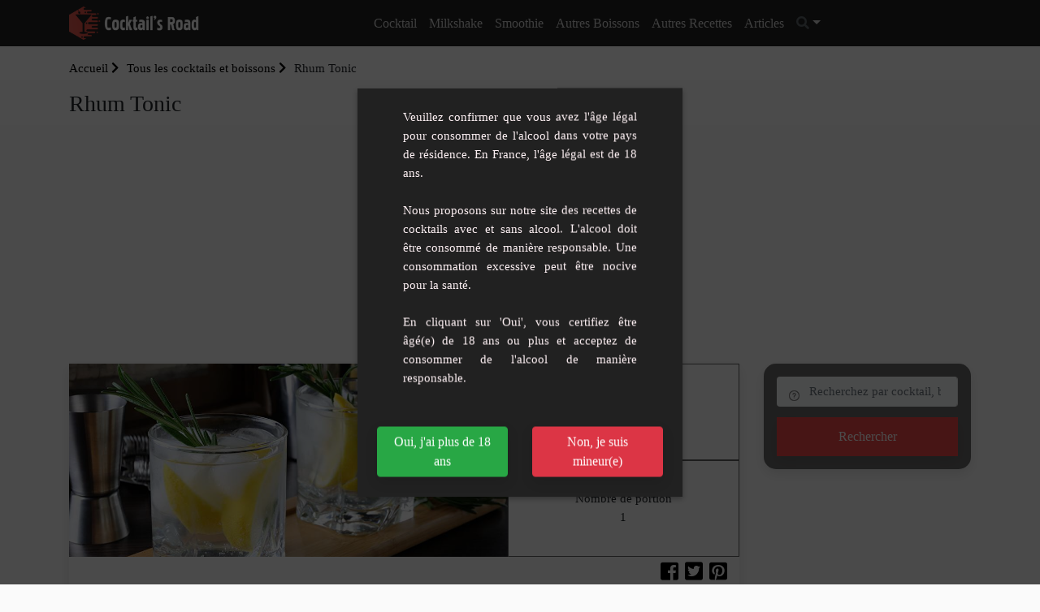

--- FILE ---
content_type: text/html; charset=UTF-8
request_url: https://www.cocktails-road.fr/recettes/rhum-tonic
body_size: 9811
content:
<!doctype html><html lang="fr"><head><meta charset="utf-8"/><meta http-equiv="X-UA-Compatible" content="IE=edge"/><meta name="viewport" content="width=device-width, initial-scale=1"/><title>Rhum Tonic : Recette du cocktail Rhum Tonic - Cocktails Road</title><meta name="description" content="Recette Rhum Tonic: découvrez comment réaliser ce délicieux cocktail"/><meta property="og:locale" content="fr_FR"/><meta property="og:type" content="article"/><meta property="og:title" content="Rhum Tonic : Recette du cocktail Rhum Tonic"/><meta property="og:description" content="Recette Rhum Tonic: découvrez comment réaliser ce délicieux cocktail"/><meta property="og:url" content="https://www.cocktails-road.fr/recettes/rhum-tonic"/><meta property="og:site_name" content="Cocktails Road"/><meta property="og:image" content="https://www.cocktails-road.fr/images/recipe/2021/03/rhum-tonic.jpg"/><meta property="og:image:secure_url" content="https://www.cocktails-road.fr/images/recipe/2021/03/rhum-tonic.jpg"/><meta name="twitter:card" content="summary"/><meta name="twitter:description" content="Recette Rhum Tonic: découvrez comment réaliser ce délicieux cocktail"/><meta name="twitter:title" content="Rhum Tonic : Recette du cocktail Rhum Tonic"/><meta name="twitter:image" content="https://www.cocktails-road.fr/images/recipe/2021/03/rhum-tonic.jpg"/><link rel="preload" href="/build/fonts/fa-solid-900.309e0d99.woff2" as="font" type="font/woff2" crossorigin><link rel="preload" href="/build/fonts/fa-brands-400.78a8ea3d.woff2" as="font" type="font/woff2" crossorigin><link rel="preload" href="/build/fonts/fa-regular-400.44c094ee.woff2" as="font" type="font/woff2" crossorigin><link rel="apple-touch-icon" sizes="180x180" href="/apple-touch-icon.png"><link rel="icon" type="image/png" sizes="32x32" href="/favicon-32x32.png"><link rel="icon" type="image/png" sizes="16x16" href="/favicon-16x16.png"><link rel="manifest" href="/build/manifest.json"><script type="text/javascript">
			var push_notification_subscribe_route = '/subscribe_push_notification';
            var push_notification_icon = 'https://www.cocktails-road.fr/build/images/logo.ecddef2c.png';
		</script><link rel="stylesheet" href="/build/app.91789387.css"><link rel="stylesheet" href="/build/age-verification.be0b7c88.css"><script>"use strict";!function(){var e=function(){for(var e="__tcfapiLocator",t=[],a=window,r=void 0;a;){try{if(a.frames.__tcfapiLocator){r=a;break}}catch(e){}if(a===window.top)break;a=a.parent}r||(!function t(){var r=a.document,n=!!a.frames.__tcfapiLocator;if(!n)if(r.body){var o=r.createElement("iframe");o.style.cssText="display:none",o.name=e,r.body.appendChild(o)}else setTimeout(t,5);return!n}(),a.__tcfapi=function(){for(var e=a.gdprApplies,r=arguments.length,n=Array(r),o=0;r>o;o++)n[o]=arguments[o];if(!n.length)return t;"setGdprApplies"===n[0]?n.length>3&&2===parseInt(n[1],10)&&"boolean"==typeof n[3]&&(a.gdprApplies=e=n[3],"function"==typeof n[2]&&n[2]({gdprApplies:e},!0)):"ping"===n[0]?"function"==typeof n[2]&&n[2]({gdprApplies:e,cmpLoaded:!1,cmpStatus:"stub",apiVersion:"2.0"},!0):t.push(n)},a.addEventListener("message",(function(e){var t=e&&e.data,a="string"==typeof t,r={};try{a?r=JSON.parse(e.data):"object"==typeof t&&t.constructor===Object&&(r=t)}catch(e){}var n=r&&r.__tcfapiCall;n&&window.__tcfapi(n.command,n.version,(function(t,r){var o={__tcfapiReturn:{returnValue:t,success:r,callId:n.callId}};a&&(o=JSON.stringify(o)),e.source.postMessage(o,"*")}),n.parameter)}),!1))};"undefined"!=typeof module?module.exports=e:e()}();(window.adsbygoogle = window.adsbygoogle || []).pauseAdRequests = 1;</script><script type="text/javascript" src="https://choices.consentframework.com/js/pa/25830/c/1gte6/cmp" referrerpolicy="origin" charset="utf-8" async></script><script type="text/javascript">
    function sdLoadAdSense() {var tagAds = document.createElement('script');tagAds.async = true;tagAds.setAttribute("data-ad-client", "ca-pub-4448505414250666");tagAds.src = 'https://pagead2.googlesyndication.com/pagead/js/adsbygoogle.js';document.getElementsByTagName('head')[0].appendChild(tagAds);}var _0x5336=['useractioncomplete','listenerId','function','vendor','SDDAN','gdprApplies','consents','tcString','removeEventListener','purpose','addEventListener','publisherCC','cmpuishown','object','tcloaded','eventStatus','__tcfapi','legitimateInterests'];(function(_0x24fd1b,_0x533614){var _0x1de3af=function(_0x17d403){while(--_0x17d403){_0x24fd1b['push'](_0x24fd1b['shift']());}};_0x1de3af(++_0x533614);}(_0x5336,0xff));var _0x1de3=function(_0x24fd1b,_0x533614){_0x24fd1b=_0x24fd1b-0x0;var _0x1de3af=_0x5336[_0x24fd1b];return _0x1de3af;};(function(){var _0x17d403=0x0,_0x31f128=setInterval(function(){_0x17d403++>=0xc8&&(clearInterval(_0x31f128),sdLoadAdSense()),typeof window[_0x1de3('0xd')]===_0x1de3('0x11')&&(clearInterval(_0x31f128),window[_0x1de3('0xd')](_0x1de3('0x7'),0x2,function(_0x2fbbc8,_0x20e8fc){if(!_0x20e8fc||!_0x2fbbc8[_0x1de3('0xc')]&&_0x2fbbc8['gdprApplies'])return;(!_0x2fbbc8[_0x1de3('0x2')]||(_0x2fbbc8[_0x1de3('0xc')]===_0x1de3('0xb')||_0x2fbbc8['eventStatus']===_0x1de3('0xf')||_0x2fbbc8[_0x1de3('0xc')]===_0x1de3('0x9'))&&(_0x2fbbc8[_0x1de3('0x4')]&&_0x2fbbc8[_0x1de3('0x0')][_0x1de3('0x3')][0x2f3]&&(_0x2fbbc8[_0x1de3('0x6')]['consents'][0x1]||(_0x2fbbc8['purpose']['consents'][0x2]||_0x2fbbc8[_0x1de3('0x6')][_0x1de3('0xe')][0x2])&&_0x2fbbc8[_0x1de3('0x8')]==='DE'&&_0x2fbbc8['purposeOneTreatment'])))&&(typeof window[_0x1de3('0x1')]===_0x1de3('0xa')&&sdLoadAdSense(),__tcfapi(_0x1de3('0x5'),0x2,function(){},_0x2fbbc8[_0x1de3('0x10')]));}));},0xa);}());
</script></head><body class="recipe_view"><header class="background-main-color"><div class="container"><div class="header-output"><div class="header-in"><div class="row"><div class="col-lg-2 col-md-12"><a id="logo" href="/" class="d-inline-block mt-2 mb-2"><img src="/build/images/logo.ecddef2c.png" width="250" height="64" alt="logo Cocktails Road" class="mr-2"><span class="site-name">Cocktails Road</span></a><a id="mobile-menu-toggle" class="mobile-toggle p-1 background-main-color" href="#"><i class="fas fa-bars"></i></a></div><div class="col-lg-10 col-md-12 position-inherit"><ul id="menu-main" class="white-link dropdown-dark text-lg-center nav-menu link-padding-tb-17px d-none d-lg-block"><li class="has-dropdown"><a
												href="/cocktail">Cocktail</a><ul class="sub-menu text-left"><li><a href="/cocktail/cocktail-avec-alcool">Cocktail avec alcool</a></li><li><a href="/cocktail/cocktail-sans-alcool">Cocktail sans alcool</a></li><li><a href="/cocktail/cocktail-par-contenance">Cocktail par contenance</a></li><li><a href="/cocktail/punchs">Punchs</a></li><li><a href="/cocktail/sangria">Sangria</a></li><li><a href="/cocktail/cocktail-tiki">Cocktail Tiki</a></li><li><a href="/cocktail/cocktail-au-thermomix">Cocktail au Thermomix</a></li><li><a href="/cocktail/asso-internationale-des-barmen-iba">Asso internationale des barmen (IBA)</a></li></ul></li><li ><a
												href="/milkshake">Milkshake</a></li><li ><a
												href="/smoothie">Smoothie</a></li><li class="has-dropdown"><a
												href="/autres-boissons">Autres boissons</a><ul class="sub-menu text-left"><li><a href="/boisson-chaude">Boisson chaude</a></li><li><a href="/autres-boissons/boisson-sante">Boisson santé</a></li><li><a href="/autres-boissons/enfant">Enfant</a></li><li><a href="/autres-boissons/granite">Granité</a></li><li><a href="/autres-boissons/the-glace">Thé glacé</a></li><li><a href="/autres-boissons/fait-maison">Fait-Maison</a></li><li><a href="/autres-boissons/cocktail-keto">Cocktail keto</a></li></ul></li><li class="has-dropdown"><a class="other">Autres Recettes</a><ul class="sub-menu text-left"><li><a rel="noopener" target="_blank" href="https://www.recettesmania.com/">Recettes de cuisine</a></li></ul></li><li><a href="/articles">Articles</a></li><li class="dropdown header-search-box"><a id="header_search_button" class="dropdown-toggle" type="button" data-toggle="dropdown" data-display="static" aria-haspopup="true"
									   aria-expanded="false"><i class="fa fa-search text-secondary"></i></a><div id="header_search_container" class="search-container dropdown-menu dropdown-menu-right dropdown-menu-lg-right"><form name="search_advanced" method="get" action="/recherche/" class="row no-gutters"><input type="text"
											   placeholder="Recherchez par cocktail, boisson, ingrédient ..."
											   name="search_advanced[search]"
											   class="p-1 border-0 bg-transparent"/><button type="submit" aria-label="search"
												class="form-control-feedback border-0 bg-transparent float-right  m-1"><i
													class="fa fa-search text-secondary"></i></button><input type="hidden" id="search_advanced__token" name="search_advanced[_token]" value="51af0ec206898ef0c6c0cbc6406.eg05VhhhSPGB0WACV4IXR2cqWRyM9PBEHCDi6lu6F90.FE92EUg3IYTMgVloILNRCDYcO3LEwbUhWUaUsAHcLuQ-O1dlKRQZtLfmFw" /><div style="display:none"><div class="form-group"><label class="" for="search_advanced_categories">Catégorie(s)</label><select id="search_advanced_categories" name="search_advanced[categories][]" class="autocomplete-select2 form-control" data-autocomplete-url="/ajax/autocomplete/category" data-placeholder="Commencez à écrire une catégorie" multiple="multiple"></select></div><div class="form-group"><button type="submit" id="search_advanced_submit" name="search_advanced[submit]" class="btn-primary btn">Submit</button></div></div></form></div></li></ul></div></div></div></div></div></header><div class="container-fluid p-0 body-container"><div class="pt-3 pb-3 gradient-white"><div class="container text-left"><ol class="breadcrumb opacity-5"><li><a href="/">Accueil <i class="fas fa-chevron-right"></i></a></li><li><a href="/recettes"> Tous les cocktails et boissons <i class="fas fa-chevron-right"></i></a></li><li  class="active">Rhum Tonic</li></ol><h1>Rhum Tonic</h1></div></div><div class="container"><div class="h280"><!-- RecipeSite Billboard Header --><ins class="adsbygoogle"
             style="display:block"
             data-ad-client="ca-pub-4448505414250666"
             data-ad-slot="8951227174"
             data-ad-format="auto"
             data-full-width-responsive="true"></ins><script>
            (adsbygoogle = window.adsbygoogle || []).push({});
        </script></div></div><div class="container"><div class="row"><div class="col-lg-9"><div class="mb-3 card border-0 box-shadow"><div class="row"><div class="card-img-top col-lg-8"><img src="/images/recipe/2021/03/rhum-tonic.jpg" class="mx-auto" alt="image Rhum Tonic"></div><div class="col-12 col-lg-4 row recipe_nutrition px-lg-0"><div class="col-6 col-md-4 col-lg-12 p-2 p-lg-0"><span>
										Niveau de difficulté<br/>
										Facile</span></div><div class="col-6 col-md-4 col-lg-12 p-2 p-lg-0"><span>
										Nombre de portion<br/>
										1</span></div></div></div><div class="pl-4 pr-4 pt-3 pb-3 position-relative"><h2 class="mb-2 mt-3 text-dark">Rhum Tonic</h2><div class="rating"><ul class="recipe_view"><li ></li><li ></li><li ></li><li ></li><li ></li></ul></div><div class="cont_sh col-6 col-sm-4 text-right" data-nosnippet=""><div class="sh row no-gutters justify-content-end"><div class="sh-cont"><a target="_blank" rel="noopener" href="https://facebook.com/sharer/sharer.php?u=https%3A%2F%2Fwww.cocktails-road.fr%2Frecettes%2Frhum-tonic" class="sh-link"><i class="fab fa-facebook-square"></i><span class="sh-label">Partager</span></a></div><div class="sh-cont ml-2"><a target="_blank" rel="noopener" href="https://twitter.com/share?url=https%3A%2F%2Fwww.cocktails-road.fr%2Frecettes%2Frhum-tonic" class="sh-link"><i class="fab fa-twitter-square"></i><span class="sh-label">Twitter</span></a></div><div class="sh-cont ml-2"><a target="_blank" rel="noopener" href="https://pinterest.com/pin/create/bookmarklet/?url=https%3A%2F%2Fwww.cocktails-road.fr%2Frecettes%2Frhum-tonic" class="sh-link"><i class="fab fa-pinterest-square"></i><span class="sh-label">Épingler</span></a></div></div></div><p class="text-dark"><div>Petit plaisir rafraîchissant pour ce cocktail très connu.</div></p><hr><h3>Ingrédients</h3><ul><li>4 cl Rhum blanc 50°</li><li>15 cl Tonic</li><li>1/4 de citron jaune frais</li><li>1 branche de romarin</li></ul><div class="container"><div class="h280"><!-- RecipeSite general --><ins class="adsbygoogle"
             style="display:block"
             data-ad-client="ca-pub-4448505414250666"
             data-ad-slot="6081505343"
             data-ad-format="auto"
             data-full-width-responsive="true"></ins><script>
            (adsbygoogle = window.adsbygoogle || []).push({});
        </script></div></div><h3>Étapes de préparation</h3><ol><li>Dans un verre de style long dring, ajoutez le quart d&#039;un citron jaune.</li><li>Pilez légèrement à l&#039;aide d&#039;un pilon.</li><li>Ajoutez le rhum et le tonic.</li><li>Mélangez à l&#039;aide d&#039;une cuillère.</li><li>Ajoutez des glaçons.</li><br/><p class="no-margin-li"><strong>Décoration</strong> : Givrez le verre avec du sucre et ajoutez une rondelle de citron jaune frais et une branche de romarin.</p></ol></div></div><form name="comment_create" method="post" action="#comment-form"><input type="hidden" id="comment_create_recipe" name="comment_create[recipe]" required="required" value="528" /><input type="hidden" id="comment_create__token" name="comment_create[_token]" value="640009288ee8bca4c0eb76104d2129b.Poe7lE85FwzKFLZ510Pj-4z0pQO1AwOB0RQlCTGn09E.Db_5wH9qcX6NfuMskQGzos6lzzHCcW3QlnZVfWmfvLNTwNGtCGtafo1Z3Q" /><div class="mb-4 box-shadow" id="comment-form"><div class="p-3 background-white"><h3><i class="far fa-star mr-1 text-main-color"></i> Votre commentaire </h3><hr><div class="form-row"><div class="form-group col-12 col-md-6 form-group"><label for="comment_create_name" class="required">Votre nom*</label><input type="text" id="comment_create_name" name="comment_create[name]" required="required" placeholder="" class="form-control" /></div><div class="rating form-inline" id="rating-form"><label for="comment_create_rating">Votre note</label><input type="hidden" id="comment_create_rating" name="comment_create[rating]" /><ul class="create"><li class="" data-val="1"></li><li class="" data-val="2"></li><li class="" data-val="3"></li><li class="" data-val="4"></li><li class="" data-val="5"></li></ul></div></div><div class="form-row"><div class="form-group col-12 col-md-6 form-group"><label for="comment_create_email" class="required">Votre email*</label><input type="email" id="comment_create_email" name="comment_create[email]" required="required" placeholder="" class="form-control" /></div><div class="form-group col-12 col-md-6 form-group"><label for="comment_create_website">Votre Site</label><input type="text" id="comment_create_website" name="comment_create[website]" placeholder="" class="form-control" /></div></div><div class="form-group"><label for="comment_create_content" class="required">Commentaire*</label><textarea id="comment_create_content" name="comment_create[content]" required="required" placeholder="" class="form-control"></textarea></div><div class="form-group"><button type="submit" id="comment_create_sub" name="comment_create[sub]" class="btn-sm btn-lg btn-block background-main-color text-white text-center font-weight-bold text-uppercase border-radius-10 p-1 btn">Envoyer votre commentaire</button></div></div></div></form></div><div class="col-lg-3"><div class="listing-search box-shadow background-main-color p-3 mb-3"><form name="search_advanced" method="get" action="/recherche/" class="row no-gutters"><div class="col-md-12 mb-1"><div class="keywords"><input type="text" id="search_advanced_search" name="search_advanced[search]" class="listing-form first rounded form-control" placeholder="Recherchez par cocktail, boisson, ingrédient ..." /></div></div><div class="col-md-12"><button type="submit" class="btn listing-bottom background-second-color box-shadow rounded-0">Rechercher</button></div><input type="hidden" id="search_advanced__token" name="search_advanced[_token]" value="5722cc013.qMgUkz0xnQ0KtaWFrTNzqfbM4POpj5ElAKyUvwubAsg.xopb1G1n9HhH5Zzv2gI15qf6gp3hutRARcri5VH9O_Hs_nqgDETMSDyC0g" /><div style="display:none"><div class="form-group"><label class="" for="search_advanced_categories">Catégorie(s)</label><select id="search_advanced_categories" name="search_advanced[categories][]" class="autocomplete-select2 form-control" data-autocomplete-url="/ajax/autocomplete/category" data-placeholder="Commencez à écrire une catégorie" multiple="multiple"></select></div><div class="form-group"><button type="submit" id="search_advanced_submit" name="search_advanced[submit]" class="btn-primary btn">Submit</button></div></div></form></div><div class="container"><div class="h280"><ins class="adsbygoogle"
             style="display:block"
             data-ad-format="fluid"
             data-ad-layout-key="-6y+cm+18-2v+dz"
             data-ad-client="ca-pub-4448505414250666"
             data-ad-slot="2940352597"></ins><script>
            (adsbygoogle = window.adsbygoogle || []).push({});
        </script></div></div><div class="row mt-1 mb-1"><div class="col-6 tag-card p-1"><a href="/tags/tonic" class="d-block box-shadow background-main-color text-white hvr-float"><h3 class="text-center p-2 m-0">tonic</h3></a></div><div class="col-6 tag-card p-1"><a href="/tags/citron-jaune-frais" class="d-block box-shadow background-main-color text-white hvr-float"><h3 class="text-center p-2 m-0">citron jaune frais</h3></a></div><div class="col-6 tag-card p-1"><a href="/tags/rhum-blanc-50" class="d-block box-shadow background-main-color text-white hvr-float"><h3 class="text-center p-2 m-0">rhum blanc 50°</h3></a></div><div class="col-6 tag-card p-1"><a href="/tags/rhum" class="d-block box-shadow background-main-color text-white hvr-float"><h3 class="text-center p-2 m-0">rhum</h3></a></div><div class="col-6 tag-card p-1"><a href="/tags/long-drink" class="d-block box-shadow background-main-color text-white hvr-float"><h3 class="text-center p-2 m-0">Long drink</h3></a></div></div></div></div></div><script type="application/ld+json">
		{
			"@context": "https://schema.org/",
			"@type": "Recipe",
			"name": "Rhum\u0020Tonic",
            "url": "https://www.cocktails-road.fr/recettes/rhum-tonic",
		            "recipeCategory": "",
            			            		"image": [
			"https://www.cocktails-road.fr/images/recipe/2021/03/rhum-tonic.jpg"
            ],
            "author": {
                "@type": "Person",
                "name": "Cocktails Road"
            },
            "datePublished": "2021-03-08",
            "description": "Petit\u0020plaisir\u0020rafra\u00EEchissant\u0020pour\u0020ce\u0020cocktail\u0020tr\u00E8s\u0020connu.",
            "keywords": "tonic, citron jaune frais, rhum blanc 50°, rhum, Long drink",
				"recipeYield": "1",
            "recipeIngredient": [
		"4\u0020cl\u0020Rhum\u0020blanc\u002050\u00B0", "15\u0020cl\u0020Tonic", "1\/4\u0020de\u0020citron\u0020jaune\u0020frais", "1\u0020branche\u0020de\u0020romarin"		],
		"recipeInstructions": [
			"Dans\u0020un\u0020verre\u0020de\u0020style\u0020long\u0020dring,\u0020ajoutez\u0020le\u0020quart\u0020d\u0027un\u0020citron\u0020jaune.", "Pilez\u0020l\u00E9g\u00E8rement\u0020\u00E0\u0020l\u0027aide\u0020d\u0027un\u0020pilon.", "Ajoutez\u0020le\u0020rhum\u0020et\u0020le\u0020tonic.", "M\u00E9langez\u0020\u00E0\u0020l\u0027aide\u0020d\u0027une\u0020cuill\u00E8re.", "Ajoutez\u0020des\u0020gla\u00E7ons.", "\u003Cstrong\u003ED\u00E9coration\u003C\/strong\u003E\u0020\u003A\u0020Givrez\u0020le\u0020verre\u0020avec\u0020du\u0020sucre\u0020et\u0020ajoutez\u0020une\u0020rondelle\u0020de\u0020citron\u0020jaune\u0020frais\u0020et\u0020une\u0020branche\u0020de\u0020romarin."
			   ]
        }

	</script><div class="container"><div class="h280"><!-- RecipeSite general --><ins class="adsbygoogle"
             style="display:block"
             data-ad-client="ca-pub-4448505414250666"
             data-ad-slot="6081505343"
             data-ad-format="auto"
             data-full-width-responsive="true"></ins><script>
            (adsbygoogle = window.adsbygoogle || []).push({});
        </script></div></div><section class="pt-4 pb-5"><div class="container"><div class="title text-center"><h2 class="font-weight-700 text-main-color">Les cocktails similaires</h2></div><div class="row"><div class="col-xl-3 col-lg-4 col-md-6 recipe-item mb-3"><div class="recipe-card border-0 box-shadow"><div class="card-img-top"><a href="/recettes/perles-tonic" title="Perles tonic"><img src="/images/recipe/2022/02/perles-tonic-thumb.jpg" alt="Perles tonic"/></a></div><div class="pl-2 pr-2 pt-2 pb-2"><a class="text-dark" title="Perles tonic" href="/recettes/perles-tonic"><h3 class="mb-0 mt-1"><span class="text-dark">Perles tonic</span></h3><div class="rating"><ul class="recipe-card"><li ></li><li ></li><li ></li><li ></li><li ></li></ul></div><div class="description text-extra-small mb-2">Un rhum tonic avec une saveur naturellement sucré par le sirop de fraise</div><div class="row justify-content-between"><div class="col-6 text-left"><span class="text-grey-2"><i class="fas fa-burn"></i> Facile</span></div><div class="col-6 text-right"><span class="text-grey-2"><i class="fas fa-users"></i> 1</span></div></div></a><hr><div class="row no-gutters recipe-tag"><div><a href="/tags/tonic">tonic</a>,&nbsp;																																			<a href="/tags/sucre">sucre</a>,&nbsp;																																			<a href="/tags/rhum-blanc-50">rhum blanc 50°</a>,&nbsp;																																			<a href="/tags/sirop-de-fraise">sirop de fraise</a>,&nbsp;																																			<a href="/tags/fraise">fraise</a></div></div></div></div></div><div class="col-xl-3 col-lg-4 col-md-6 recipe-item mb-3"><div class="recipe-card border-0 box-shadow"><div class="card-img-top"><a href="/recettes/bahama-mama" title="Bahama Mama"><img src="/images/recipe/2021/03/bahama-mama-thumb.jpg" alt="Bahama Mama"/></a></div><div class="pl-2 pr-2 pt-2 pb-2"><a class="text-dark" title="Bahama Mama" href="/recettes/bahama-mama"><h3 class="mb-0 mt-1"><span class="text-dark">Bahama Mama</span></h3><div class="rating"><ul class="recipe-card"><li ></li><li ></li><li ></li><li ></li><li ></li></ul></div><div class="description text-extra-small mb-2">Boisson très rafraîchissante et très appréciée en été.&amp;nbsp;</div><div class="row justify-content-between"><div class="col-6 text-left"><span class="text-grey-2"><i class="fas fa-burn"></i> Facile</span></div><div class="col-6 text-right"><span class="text-grey-2"><i class="fas fa-users"></i> 1</span></div></div></a><hr><div class="row no-gutters recipe-tag"><div><a href="/tags/citron">citron</a>,&nbsp;																																			<a href="/tags/rhum-blanc-40">rhum blanc 40°</a>,&nbsp;																																			<a href="/tags/jus-dananas">jus d&#039;ananas</a>,&nbsp;																																			<a href="/tags/jus-dorange">jus d&#039;orange</a>,&nbsp;																																			<a href="/tags/sirop-de-grenadine">sirop de grenadine</a></div></div></div></div></div><div class="col-xl-3 col-lg-4 col-md-6 recipe-item mb-3"><div class="recipe-card border-0 box-shadow"><div class="card-img-top"><a href="/recettes/gin-tonic" title="Gin Tonic"><img src="/images/recipe/2021/06/gin-tonic-thumb.jpg" alt="Gin Tonic"/></a></div><div class="pl-2 pr-2 pt-2 pb-2"><a class="text-dark" title="Gin Tonic" href="/recettes/gin-tonic"><h3 class="mb-0 mt-1"><span class="text-dark">Gin Tonic</span></h3><div class="rating"><ul class="recipe-card"><li ></li><li ></li><li ></li><li ></li><li ></li></ul></div><div class="description text-extra-small mb-2">Cocktail au petit goût amer et acidulé. Ne pas confondre avec un verre d&#039;eau !&amp;nbsp;</div><div class="row justify-content-between"><div class="col-6 text-left"><span class="text-grey-2"><i class="fas fa-burn"></i> Facile</span></div><div class="col-6 text-right"><span class="text-grey-2"><i class="fas fa-users"></i> 1</span></div></div></a><hr><div class="row no-gutters recipe-tag"><div><a href="/tags/citron">citron</a>,&nbsp;																																			<a href="/tags/gin">gin</a>,&nbsp;																																			<a href="/tags/tonic">tonic</a>,&nbsp;																																			<a href="/tags/citron-jaune">citron jaune</a>,&nbsp;																																			<a href="/tags/citron-jaune-frais">citron jaune frais</a></div></div></div></div></div><ins class="adsbygoogle"
	 style="display:block"
	 data-ad-format="fluid"
	 data-ad-layout-key="-6y+cm+18-2v+dz"
	 data-ad-client="ca-pub-4448505414250666"
	 data-ad-slot="2940352597"></ins><script>
    (adsbygoogle = window.adsbygoogle || []).push({});
</script><div class="col-xl-3 col-lg-4 col-md-6 recipe-item mb-3"><div class="recipe-card border-0 box-shadow"><div class="card-img-top"><a href="/recettes/acapulco-golden" title="Acapulco Golden"><img src="/images/recipe/2022/08/acapulco-golden-thumb.jpg" alt="Acapulco Golden"/></a></div><div class="pl-2 pr-2 pt-2 pb-2"><a class="text-dark" title="Acapulco Golden" href="/recettes/acapulco-golden"><h3 class="mb-0 mt-1"><span class="text-dark">Acapulco Golden</span></h3><div class="rating"><ul class="recipe-card"><li ></li><li ></li><li ></li><li ></li><li ></li></ul></div><div class="description text-extra-small mb-2">Cocktail fruité à base de rhum, jus d&#039;ananas et de pamplemousse.</div><div class="row justify-content-between"><div class="col-6 text-left"><span class="text-grey-2"><i class="fas fa-burn"></i> Facile</span></div><div class="col-6 text-right"><span class="text-grey-2"><i class="fas fa-users"></i> 1</span></div></div></a><hr><div class="row no-gutters recipe-tag"><div><a href="/tags/jus-dananas">jus d&#039;ananas</a>,&nbsp;																																			<a href="/tags/ananas">ananas</a>,&nbsp;																																			<a href="/tags/rhum-blanc-50">rhum blanc 50°</a>,&nbsp;																																			<a href="/tags/jus-de-pamplemousse">jus de pamplemousse</a>,&nbsp;																																			<a href="/tags/pamplemousse">pamplemousse</a></div></div></div></div></div><div class="col-xl-3 col-lg-4 col-md-6 recipe-item mb-3"><div class="recipe-card border-0 box-shadow"><div class="card-img-top"><a href="/recettes/mojito-fraise" title="Mojito fraise"><img src="/images/recipe/2022/03/mojito-fraise-thumb.jpg" alt="Mojito fraise"/></a></div><div class="pl-2 pr-2 pt-2 pb-2"><a class="text-dark" title="Mojito fraise" href="/recettes/mojito-fraise"><h3 class="mb-0 mt-1"><span class="text-dark">Mojito fraise</span></h3><div class="rating"><ul class="recipe-card"><li ></li><li ></li><li ></li><li ></li><li ></li></ul></div><div class="description text-extra-small mb-2">Cocktail fruité et rafraîchissant à base de rhum, fraise, sirop de canne roux, menthe f...</div><div class="row justify-content-between"><div class="col-6 text-left"><span class="text-grey-2"><i class="fas fa-burn"></i> Moyenne</span></div><div class="col-6 text-right"><span class="text-grey-2"><i class="fas fa-users"></i> 1</span></div></div></a><hr><div class="row no-gutters recipe-tag"><div><a href="/tags/menthe-fraiche">menthe fraîche</a>,&nbsp;																																			<a href="/tags/citron">citron</a>,&nbsp;																																			<a href="/tags/sirop-de-canne">sirop de canne</a>,&nbsp;																																			<a href="/tags/eau-gazeuse">eau gazeuse</a>,&nbsp;																																			<a href="/tags/sirop-de-canne-roux">sirop de canne</a></div></div></div></div></div><div class="col-xl-3 col-lg-4 col-md-6 recipe-item mb-3"><div class="recipe-card border-0 box-shadow"><div class="card-img-top"><a href="/recettes/nick-s-rickey" title="Nick’s Rickey"><img src="/images/recipe/2022/12/nick-s-rickey-thumb.jpg" alt="Nick’s Rickey"/></a></div><div class="pl-2 pr-2 pt-2 pb-2"><a class="text-dark" title="Nick’s Rickey" href="/recettes/nick-s-rickey"><h3 class="mb-0 mt-1"><span class="text-dark">Nick’s Rickey</span></h3><div class="rating"><ul class="recipe-card"><li ></li><li ></li><li ></li><li ></li><li ></li></ul></div><div class="description text-extra-small mb-2">Nick’s Rickey est un cocktail estival délicieux et rafraîchissant à base de rhum, de ci...</div><div class="row justify-content-between"><div class="col-6 text-left"><span class="text-grey-2"><i class="fas fa-burn"></i> Difficile</span></div><div class="col-6 text-right"><span class="text-grey-2"><i class="fas fa-users"></i> 1</span></div></div></a><hr><div class="row no-gutters recipe-tag"><div><a href="/tags/citron">citron</a>,&nbsp;																																			<a href="/tags/rhum-blanc-40">rhum blanc 40°</a>,&nbsp;																																			<a href="/tags/sirop-de-canne">sirop de canne</a>,&nbsp;																																			<a href="/tags/tonic">tonic</a>,&nbsp;																																			<a href="/tags/nectar-de-citron-vert">nectar de citron</a></div></div></div></div></div><div class="col-xl-3 col-lg-4 col-md-6 recipe-item mb-3"><div class="recipe-card border-0 box-shadow"><div class="card-img-top"><a href="/recettes/cherry-coco" title="Cherry coco"><img src="/images/recipe/2023/01/cherry-coco-thumb.jpg" alt="Cherry coco"/></a></div><div class="pl-2 pr-2 pt-2 pb-2"><a class="text-dark" title="Cherry coco" href="/recettes/cherry-coco"><h3 class="mb-0 mt-1"><span class="text-dark">Cherry coco</span></h3><div class="rating"><ul class="recipe-card"><li ></li><li ></li><li ></li><li ></li><li ></li></ul></div><div class="description text-extra-small mb-2">Le Cocktail cherry coco est une version originale et délicieuse du fameux pina colada....</div><div class="row justify-content-between"><div class="col-6 text-left"><span class="text-grey-2"><i class="fas fa-burn"></i> Moyenne</span></div><div class="col-6 text-right"><span class="text-grey-2"><i class="fas fa-users"></i> 1</span></div></div></a><hr><div class="row no-gutters recipe-tag"><div><a href="/tags/citron">citron</a>,&nbsp;																																			<a href="/tags/jus-dananas">jus d&#039;ananas</a>,&nbsp;																																			<a href="/tags/lait-de-coco">lait de coco</a>,&nbsp;																																			<a href="/tags/ananas">ananas</a>,&nbsp;																																			<a href="/tags/nectar-de-citron-vert">nectar de citron</a></div></div></div></div></div><ins class="adsbygoogle"
	 style="display:block"
	 data-ad-format="fluid"
	 data-ad-layout-key="-6y+cm+18-2v+dz"
	 data-ad-client="ca-pub-4448505414250666"
	 data-ad-slot="2940352597"></ins><script>
    (adsbygoogle = window.adsbygoogle || []).push({});
</script><div class="col-xl-3 col-lg-4 col-md-6 recipe-item mb-3"><div class="recipe-card border-0 box-shadow"><div class="card-img-top"><a href="/recettes/tonic-basil" title="Tonic Basil"><img src="/images/recipe/2022/07/tonic-basil-thumb.jpg" alt="Tonic Basil"/></a></div><div class="pl-2 pr-2 pt-2 pb-2"><a class="text-dark" title="Tonic Basil" href="/recettes/tonic-basil"><h3 class="mb-0 mt-1"><span class="text-dark">Tonic Basil</span></h3><div class="rating"><ul class="recipe-card"><li ></li><li ></li><li ></li><li ></li><li ></li></ul></div><div class="description text-extra-small mb-2">Une nouvelle variante du Gin tonic, le Tonic Yourself, à base de gin, de tonic et de ba...</div><div class="row justify-content-between"><div class="col-6 text-left"><span class="text-grey-2"><i class="fas fa-burn"></i> Facile</span></div><div class="col-6 text-right"><span class="text-grey-2"><i class="fas fa-users"></i> 1</span></div></div></a><hr><div class="row no-gutters recipe-tag"><div><a href="/tags/citron">citron</a>,&nbsp;																																			<a href="/tags/gin">gin</a>,&nbsp;																																			<a href="/tags/tonic">tonic</a>,&nbsp;																																			<a href="/tags/citron-jaune">citron jaune</a>,&nbsp;																																			<a href="/tags/citron-jaune-frais">citron jaune frais</a></div></div></div></div></div><div class="col-xl-3 col-lg-4 col-md-6 recipe-item mb-3"><div class="recipe-card border-0 box-shadow"><div class="card-img-top"><a href="/recettes/west-indies-banana" title="West Indies Banana"><img src="/images/recipe/2021/03/caramel-antillais-thumb.jpg" alt="West Indies Banana"/></a></div><div class="pl-2 pr-2 pt-2 pb-2"><a class="text-dark" title="West Indies Banana" href="/recettes/west-indies-banana"><h3 class="mb-0 mt-1"><span class="text-dark">West Indies Banana</span></h3><div class="rating"><ul class="recipe-card"><li ></li><li ></li><li ></li><li ></li><li ></li></ul></div><div class="description text-extra-small mb-2">Cocktail fruité à base de rhum, nectar de banane et sirop de caramel.</div><div class="row justify-content-between"><div class="col-6 text-left"><span class="text-grey-2"><i class="fas fa-burn"></i> Moyenne</span></div><div class="col-6 text-right"><span class="text-grey-2"><i class="fas fa-users"></i> 1</span></div></div></a><hr><div class="row no-gutters recipe-tag"><div><a href="/tags/banane">banane</a>,&nbsp;																																			<a href="/tags/rhum-blanc-50">rhum blanc 50°</a>,&nbsp;																																			<a href="/tags/nectar-de-banane">nectar de banane</a>,&nbsp;																																			<a href="/tags/rhum">rhum</a>,&nbsp;																																			<a href="/tags/sirop-de-caramel">sirop de caramel</a></div></div></div></div></div><div class="col-xl-3 col-lg-4 col-md-6 recipe-item mb-3"><div class="recipe-card border-0 box-shadow"><div class="card-img-top"><a href="/recettes/manzana-rhum" title="Manzana Rhum"><img src="/images/recipe/2022/09/manzana-rhum-thumb.jpg" alt="Manzana Rhum"/></a></div><div class="pl-2 pr-2 pt-2 pb-2"><a class="text-dark" title="Manzana Rhum" href="/recettes/manzana-rhum"><h3 class="mb-0 mt-1"><span class="text-dark">Manzana Rhum</span></h3><div class="rating"><ul class="recipe-card"><li ></li><li ></li><li ></li><li ></li><li ></li></ul></div><div class="description text-extra-small mb-2">Cocktail rafraîchissant avec rhum blanc, manzana et tonique citronné.</div><div class="row justify-content-between"><div class="col-6 text-left"><span class="text-grey-2"><i class="fas fa-burn"></i> Facile</span></div><div class="col-6 text-right"><span class="text-grey-2"><i class="fas fa-users"></i> 1</span></div></div></a><hr><div class="row no-gutters recipe-tag"><div><a href="/tags/citron">citron</a>,&nbsp;																																			<a href="/tags/rhum-blanc-40">rhum blanc 40°</a>,&nbsp;																																			<a href="/tags/tonic">tonic</a>,&nbsp;																																			<a href="/tags/rhum">rhum</a>,&nbsp;																																			<a href="/tags/manzana">manzana</a></div></div></div></div></div><div class="col-xl-3 col-lg-4 col-md-6 recipe-item mb-3"><div class="recipe-card border-0 box-shadow"><div class="card-img-top"><a href="/recettes/nectar-de-rhum" title="Nectar de rhum"><img src="/images/recipe/2022/04/nectar-de-rhum-thumb.jpg" alt="Nectar de rhum"/></a></div><div class="pl-2 pr-2 pt-2 pb-2"><a class="text-dark" title="Nectar de rhum" href="/recettes/nectar-de-rhum"><h3 class="mb-0 mt-1"><span class="text-dark">Nectar de rhum</span></h3><div class="rating"><ul class="recipe-card"><li ></li><li ></li><li ></li><li ></li><li ></li></ul></div><div class="description text-extra-small mb-2">Cocktail fruité à base de rhum, jus d&#039;ananas, nectar de goyave et de banane.</div><div class="row justify-content-between"><div class="col-6 text-left"><span class="text-grey-2"><i class="fas fa-burn"></i> Facile</span></div><div class="col-6 text-right"><span class="text-grey-2"><i class="fas fa-users"></i> 1</span></div></div></a><hr><div class="row no-gutters recipe-tag"><div><a href="/tags/jus-dananas">jus d&#039;ananas</a>,&nbsp;																																			<a href="/tags/ananas">ananas</a>,&nbsp;																																			<a href="/tags/banane">banane</a>,&nbsp;																																			<a href="/tags/nectar-de-goyave">nectar de goyave</a>,&nbsp;																																			<a href="/tags/rhum-blanc-50">rhum blanc 50°</a></div></div></div></div></div><div class="col-xl-3 col-lg-4 col-md-6 recipe-item mb-3"><div class="recipe-card border-0 box-shadow"><div class="card-img-top"><a href="/recettes/aveze-fizz" title="Avèze Fizz"><img src="/images/recipe/2022/10/aveze-fizz-thumb.jpg" alt="Avèze Fizz"/></a></div><div class="pl-2 pr-2 pt-2 pb-2"><a class="text-dark" title="Avèze Fizz" href="/recettes/aveze-fizz"><h3 class="mb-0 mt-1"><span class="text-dark">Avèze Fizz</span></h3><div class="rating"><ul class="recipe-card"><li ></li><li ></li><li ></li><li ></li><li ></li></ul></div><div class="description text-extra-small mb-2">Cocktail rafraîchissant à base de gin, pêche et gentiane. A découvrir absolument !&amp;nbsp;</div><div class="row justify-content-between"><div class="col-6 text-left"><span class="text-grey-2"><i class="fas fa-burn"></i> Moyenne</span></div><div class="col-6 text-right"><span class="text-grey-2"><i class="fas fa-users"></i> 1</span></div></div></a><hr><div class="row no-gutters recipe-tag"><div><a href="/tags/gin">gin</a>,&nbsp;																																			<a href="/tags/tonic">tonic</a>,&nbsp;																																			<a href="/tags/gentiane">gentiane</a>,&nbsp;																																			<a href="/tags/creme-de-peche">crème de pêche</a>,&nbsp;																																			<a href="/tags/peche">peche</a></div></div></div></div></div><ins class="adsbygoogle"
	 style="display:block"
	 data-ad-format="fluid"
	 data-ad-layout-key="-6y+cm+18-2v+dz"
	 data-ad-client="ca-pub-4448505414250666"
	 data-ad-slot="2940352597"></ins><script>
    (adsbygoogle = window.adsbygoogle || []).push({});
</script><div class="col-xl-3 col-lg-4 col-md-6 recipe-item mb-3"><div class="recipe-card border-0 box-shadow"><div class="card-img-top"><a href="/recettes/rosemary" title="Rosemary"><img src="/images/recipe/2022/05/rosemary-thumb.jpg" alt="Rosemary"/></a></div><div class="pl-2 pr-2 pt-2 pb-2"><a class="text-dark" title="Rosemary" href="/recettes/rosemary"><h3 class="mb-0 mt-1"><span class="text-dark">Rosemary</span></h3><div class="rating"><ul class="recipe-card"><li ></li><li ></li><li ></li><li ></li><li ></li></ul></div><div class="description text-extra-small mb-2">Cocktail étonnant à base de porto blanc, gingembre et romarin. Sa fraîcheur et son goût...</div><div class="row justify-content-between"><div class="col-6 text-left"><span class="text-grey-2"><i class="fas fa-burn"></i> Moyenne</span></div><div class="col-6 text-right"><span class="text-grey-2"><i class="fas fa-users"></i> 1</span></div></div></a><hr><div class="row no-gutters recipe-tag"><div><a href="/tags/tonic">tonic</a>,&nbsp;																																			<a href="/tags/romarin">romarin</a>,&nbsp;																																			<a href="/tags/gingembre">gingembre</a>,&nbsp;																																			<a href="/tags/porto-blanc">porto blanc</a>,&nbsp;																																			<a href="/tags/porto">porto</a></div></div></div></div></div><div class="col-xl-3 col-lg-4 col-md-6 recipe-item mb-3"><div class="recipe-card border-0 box-shadow"><div class="card-img-top"><a href="/recettes/cruz-sunrise" title="Cruz Sunrise"><img src="/images/recipe/2022/11/cruz-sunrise-thumb.jpg" alt="Cruz Sunrise"/></a></div><div class="pl-2 pr-2 pt-2 pb-2"><a class="text-dark" title="Cruz Sunrise" href="/recettes/cruz-sunrise"><h3 class="mb-0 mt-1"><span class="text-dark">Cruz Sunrise</span></h3><div class="rating"><ul class="recipe-card"><li ></li><li ></li><li ></li><li ></li><li ></li></ul></div><div class="description text-extra-small mb-2">&amp;nbsp;Un cocktail a base de porto blanc, tonic et citron est un classique qui ne se pre...</div><div class="row justify-content-between"><div class="col-6 text-left"><span class="text-grey-2"><i class="fas fa-burn"></i> Facile</span></div><div class="col-6 text-right"><span class="text-grey-2"><i class="fas fa-users"></i> 1</span></div></div></a><hr><div class="row no-gutters recipe-tag"><div><a href="/tags/citron">citron</a>,&nbsp;																																			<a href="/tags/tonic">tonic</a>,&nbsp;																																			<a href="/tags/glace">glace</a>,&nbsp;																																			<a href="/tags/porto-blanc">porto blanc</a>,&nbsp;																																			<a href="/tags/sirop-de-citron">sirop de citron</a></div></div></div></div></div><div class="col-xl-3 col-lg-4 col-md-6 recipe-item mb-3"><div class="recipe-card border-0 box-shadow"><div class="card-img-top"><a href="/recettes/petillant-au-muscat" title="Pétillant au Muscat"><img src="/images/recipe/2022/07/petillant-au-muscat-thumb.jpg" alt="Pétillant au Muscat"/></a></div><div class="pl-2 pr-2 pt-2 pb-2"><a class="text-dark" title="Pétillant au Muscat" href="/recettes/petillant-au-muscat"><h3 class="mb-0 mt-1"><span class="text-dark">Pétillant au Muscat</span></h3><div class="rating"><ul class="recipe-card"><li ></li><li ></li><li ></li><li ></li><li ></li></ul></div><div class="description text-extra-small mb-2">Cocktail rafraîchissant mais corsé à base de muscat, de triple sec et de tonic.</div><div class="row justify-content-between"><div class="col-6 text-left"><span class="text-grey-2"><i class="fas fa-burn"></i> Moyenne</span></div><div class="col-6 text-right"><span class="text-grey-2"><i class="fas fa-users"></i> 1</span></div></div></a><hr><div class="row no-gutters recipe-tag"><div><a href="/tags/citron">citron</a>,&nbsp;																																			<a href="/tags/triple-sec">triple sec</a>,&nbsp;																																			<a href="/tags/tonic">tonic</a>,&nbsp;																																			<a href="/tags/citron-jaune">citron jaune</a>,&nbsp;																																			<a href="/tags/muscat-de-rivesaltes">muscat de rivesaltes</a></div></div></div></div></div><div class="col-xl-3 col-lg-4 col-md-6 recipe-item mb-3"><div class="recipe-card border-0 box-shadow"><div class="card-img-top"><a href="/recettes/tonic-gentiane" title="Tonic Gentiane"><img src="/images/recipe/2023/01/tonic-gentiane-thumb.jpg" alt="Tonic Gentiane"/></a></div><div class="pl-2 pr-2 pt-2 pb-2"><a class="text-dark" title="Tonic Gentiane" href="/recettes/tonic-gentiane"><h3 class="mb-0 mt-1"><span class="text-dark">Tonic Gentiane</span></h3><div class="rating"><ul class="recipe-card"><li ></li><li ></li><li ></li><li ></li><li ></li></ul></div><div class="description text-extra-small mb-2">Ce délicieux cocktail est un excellent moyen de se rafraîchir et de profiter du goût un...</div><div class="row justify-content-between"><div class="col-6 text-left"><span class="text-grey-2"><i class="fas fa-burn"></i> Facile</span></div><div class="col-6 text-right"><span class="text-grey-2"><i class="fas fa-users"></i> 1</span></div></div></a><hr><div class="row no-gutters recipe-tag"><div><a href="/tags/citron">citron</a>,&nbsp;																																			<a href="/tags/tonic">tonic</a>,&nbsp;																																			<a href="/tags/gentiane">gentiane</a>,&nbsp;																																			<a href="/tags/eau-de-vie">eau de vie</a>,&nbsp;																																			<a href="/tags/long-drink">Long drink</a></div></div></div></div></div><div class="col-xl-3 col-lg-4 col-md-6 recipe-item mb-3"><div class="recipe-card border-0 box-shadow"><div class="card-img-top"><a href="/recettes/old-kentucky" title="Old Kentucky"><img src="/images/recipe/2022/11/old-kentucky-thumb.jpg" alt="Old Kentucky"/></a></div><div class="pl-2 pr-2 pt-2 pb-2"><a class="text-dark" title="Old Kentucky" href="/recettes/old-kentucky"><h3 class="mb-0 mt-1"><span class="text-dark">Old Kentucky</span></h3><div class="rating"><ul class="recipe-card"><li ></li><li ></li><li ></li><li ></li><li ></li></ul></div><div class="description text-extra-small mb-2">Le cocktail Old Kentucky est un cocktail fruité à base de bourbon, de tonic, de grenadi...</div><div class="row justify-content-between"><div class="col-6 text-left"><span class="text-grey-2"><i class="fas fa-burn"></i> Moyenne</span></div><div class="col-6 text-right"><span class="text-grey-2"><i class="fas fa-users"></i> 1</span></div></div></a><hr><div class="row no-gutters recipe-tag"><div><a href="/tags/citron">citron</a>,&nbsp;																																			<a href="/tags/citron-vert-frais">citron vert frais</a>,&nbsp;																																			<a href="/tags/sirop-de-grenadine">sirop de grenadine</a>,&nbsp;																																			<a href="/tags/tonic">tonic</a>,&nbsp;																																			<a href="/tags/bourbon">bourbon</a></div></div></div></div></div><ins class="adsbygoogle"
	 style="display:block"
	 data-ad-format="fluid"
	 data-ad-layout-key="-6y+cm+18-2v+dz"
	 data-ad-client="ca-pub-4448505414250666"
	 data-ad-slot="2940352597"></ins><script>
    (adsbygoogle = window.adsbygoogle || []).push({});
</script><div class="col-xl-3 col-lg-4 col-md-6 recipe-item mb-3"><div class="recipe-card border-0 box-shadow"><div class="card-img-top"><a href="/recettes/htonik" title="Htonik"><img src="/images/recipe/2021/03/htonik-thumb.jpg" alt="Htonik"/></a></div><div class="pl-2 pr-2 pt-2 pb-2"><a class="text-dark" title="Htonik" href="/recettes/htonik"><h3 class="mb-0 mt-1"><span class="text-dark">Htonik</span></h3><div class="rating"><ul class="recipe-card"><li ></li><li ></li><li ></li><li ></li><li ></li></ul></div><div class="description text-extra-small mb-2">Cocktail au goût amer, mais intéressant grâce aux baies de genièvre qui révèle un peu d...</div><div class="row justify-content-between"><div class="col-6 text-left"><span class="text-grey-2"><i class="fas fa-burn"></i> Facile</span></div><div class="col-6 text-right"><span class="text-grey-2"><i class="fas fa-users"></i> 1</span></div></div></a><hr><div class="row no-gutters recipe-tag"><div><a href="/tags/tonic">tonic</a>,&nbsp;																																			<a href="/tags/sucre">sucre</a>,&nbsp;																																			<a href="/tags/baie-de-genievre">baie de genièvre</a>,&nbsp;																																			<a href="/tags/coriandre">coriandre</a>,&nbsp;																																			<a href="/tags/pamplemousse">pamplemousse</a></div></div></div></div></div><div class="col-xl-3 col-lg-4 col-md-6 recipe-item mb-3"><div class="recipe-card border-0 box-shadow"><div class="card-img-top"><a href="/recettes/sainte-marie" title="Sainte Marie"><img src="/images/recipe/2024/03/sainte-marie-thumb.jpg" alt="Sainte Marie"/></a></div><div class="pl-2 pr-2 pt-2 pb-2"><a class="text-dark" title="Sainte Marie" href="/recettes/sainte-marie"><h3 class="mb-0 mt-1"><span class="text-dark">Sainte Marie</span></h3><div class="rating"><ul class="recipe-card"><li ></li><li ></li><li ></li><li ></li><li ></li></ul></div><div class="description text-extra-small mb-2">Un cocktail riche et dynamique qui associe le rhum paille, le tonic, la liqueur de bana...</div><div class="row justify-content-between"><div class="col-6 text-left"><span class="text-grey-2"><i class="fas fa-burn"></i> Moyenne</span></div><div class="col-6 text-right"><span class="text-grey-2"><i class="fas fa-users"></i> 1</span></div></div></a><hr><div class="row no-gutters recipe-tag"><div><a href="/tags/tonic">tonic</a>,&nbsp;																																			<a href="/tags/rhum-paille">rhum paille</a>,&nbsp;																																			<a href="/tags/sirop-de-citron">sirop de citron</a>,&nbsp;																																			<a href="/tags/rhum">rhum</a>,&nbsp;																																			<a href="/tags/liqueur-de-banane">liqueur de banane</a></div></div></div></div></div><div class="col-xl-3 col-lg-4 col-md-6 recipe-item mb-3"><div class="recipe-card border-0 box-shadow"><div class="card-img-top"><a href="/recettes/gin-tonic-yuzu" title="Gin Tonic Yuzu"><img src="/images/recipe/2022/08/gin-tonic-yuzu-thumb.jpg" alt="Gin Tonic Yuzu"/></a></div><div class="pl-2 pr-2 pt-2 pb-2"><a class="text-dark" title="Gin Tonic Yuzu" href="/recettes/gin-tonic-yuzu"><h3 class="mb-0 mt-1"><span class="text-dark">Gin Tonic Yuzu</span></h3><div class="rating"><ul class="recipe-card"><li ></li><li ></li><li ></li><li ></li><li ></li></ul></div><div class="description text-extra-small mb-2">Une variante du Gin tonic, tout simplement en y ajoutant du jus de Yuzu, cet agrume aci...</div><div class="row justify-content-between"><div class="col-6 text-left"><span class="text-grey-2"><i class="fas fa-burn"></i> Facile</span></div><div class="col-6 text-right"><span class="text-grey-2"><i class="fas fa-users"></i> 1</span></div></div></a><hr><div class="row no-gutters recipe-tag"><div><a href="/tags/citron">citron</a>,&nbsp;																																			<a href="/tags/gin">gin</a>,&nbsp;																																			<a href="/tags/tonic">tonic</a>,&nbsp;																																			<a href="/tags/citron-jaune">citron jaune</a>,&nbsp;																																			<a href="/tags/jus-de-yuzu">jus de yuzu</a></div></div></div></div></div></div><div class="row justify-content-center"><a href="/recettes" class="btn col-auto box-shadow mt-3 p-2 btn-sm border-2 border-radius-30 btn-inline-block background-second-color text-white">
		Découvrez d&#039;autres recettes de cocktails</a></div></div></section></div><div class="container"><div class="h280"><!-- RecipeSite Billboard footer --><ins class="adsbygoogle"
             style="display:block"
             data-ad-client="ca-pub-4448505414250666"
             data-ad-slot="6049731669"
             data-ad-format="auto"
             data-full-width-responsive="true"></ins><script>
            (adsbygoogle = window.adsbygoogle || []).push({});
        </script></div></div><footer class="pt-5 pb-4 background-dark"><div class="container"><div class="row"><div class="col-lg-4 col-md-4 mb-sm-2"><div class="logo mb-1"><a href="/" class="site-name"><img class="mr-2" src="/build/images/logo.ecddef2c.png" width="250" height="64" alt="logo Cocktails Road"><span class="site-name">Cocktails Road</span></a></div><div class="text-grey-2  font-weight-300"></div><ul class="list-inline text-left mt-2 mb-2 ml-0 mr-0 text-white"></ul></div><div class="col-md-2 mb-sm-2"><ul class="footer-menu-2 row m-0 p-0 list-unstyled"><li class="col-12  pt-1 pb-1"><a href="/recettes" class="text-grey-2">Tous nos cocktails</a></li></ul></div><div class="col-md-2 mb-sm-2"><ul class="footer-menu-3 row m-0 p-0 list-unstyled"><li class="col-12  pt-1 pb-1"><a href="/tags" class="text-grey-2">Tous nos tags et ingrédients</a></li></ul></div><div class="col-md-2 mb-sm-2"><ul class="footer-menu-4 row m-0 p-0 list-unstyled"><li class="col-12  pt-1 pb-1"><a href="/page/cgu" class="text-grey-2">CGU</a></li><li class="col-12  pt-1 pb-1"><a href="/page/mentions-legales" class="text-grey-2">Mentions légales</a></li></ul></div><div class="col-md-2 mb-sm-2"><ul class="footer-menu-5 row m-0 p-0 list-unstyled"><li class="col-12  pt-1 pb-1"><a href="/contact/nous-contacter" class="text-grey-2">Contactez-nous</a></li></ul></div></div></div></footer><div class="pt-2 pb-2 background-main-color"><div class="container"><div class="row"><div class="col-md-6"><div class="text-white mt-2 mb-2 text-center text-lg-left">
					Cocktails Road | @2026 All copy rights reserved
				</div></div><div class="col-md-6"><ul class="list-inline text-lg-right text-center ml-0 mr-0 mt-2 mb-2 text-white"></ul></div></div></div></div><div id="age-bg" style="display: none"><div class="age-checker container-fluid p-4"><div class="row justify-content-center"><div class="col-10 text-justify">
				Veuillez confirmer que vous avez l'âge légal pour consommer de l'alcool dans votre pays de résidence. En France, l'âge légal est de 18 ans.<br/><br/>
          Nous proposons sur notre site des recettes de cocktails avec et sans alcool. L'alcool doit être consommé de manière responsable. Une consommation excessive peut être nocive
          pour la santé.<br/><br/>
          En cliquant sur 'Oui', vous certifiez être âgé(e) de 18 ans ou plus et acceptez de consommer de l'alcool de manière responsable.<br/></div></div><div class="row justify-content-center pt-5"><div class="yes-button col-6"><a id="close-age-popup" href="#"
											 class="w-100 btn listing-bottom btn-success box-shadow">Oui, j'ai plus de 18 ans</a></div><div class="no-button col-6"><a rel="noreferrer noopener nofollow" class="w-100 btn btn-danger box-shadow text-white"
											href="https://giphy.com/explore/cat">Non, je suis mineur(e)</a></div></div></div></div><script src="/build/runtime.91bcc720.js" defer async></script><script src="/build/142.ed88ba71.js" defer async></script><script src="/build/318.580937ff.js" defer async></script><script src="/build/app.83078929.js" defer async></script><script src="/build/age-verification.632a89cf.js" defer async></script><script src="/build/recipe-view.3046dfc5.js" defer async></script><!-- Google tag (gtag.js) --><script async src="https://www.googletagmanager.com/gtag/js?id=G-RLGPYMXDR6"></script><script>
    window.dataLayer = window.dataLayer || [];
    function gtag(){dataLayer.push(arguments);}
    gtag('js', new Date());

    gtag('config', 'G-RLGPYMXDR6');
</script></body></html>